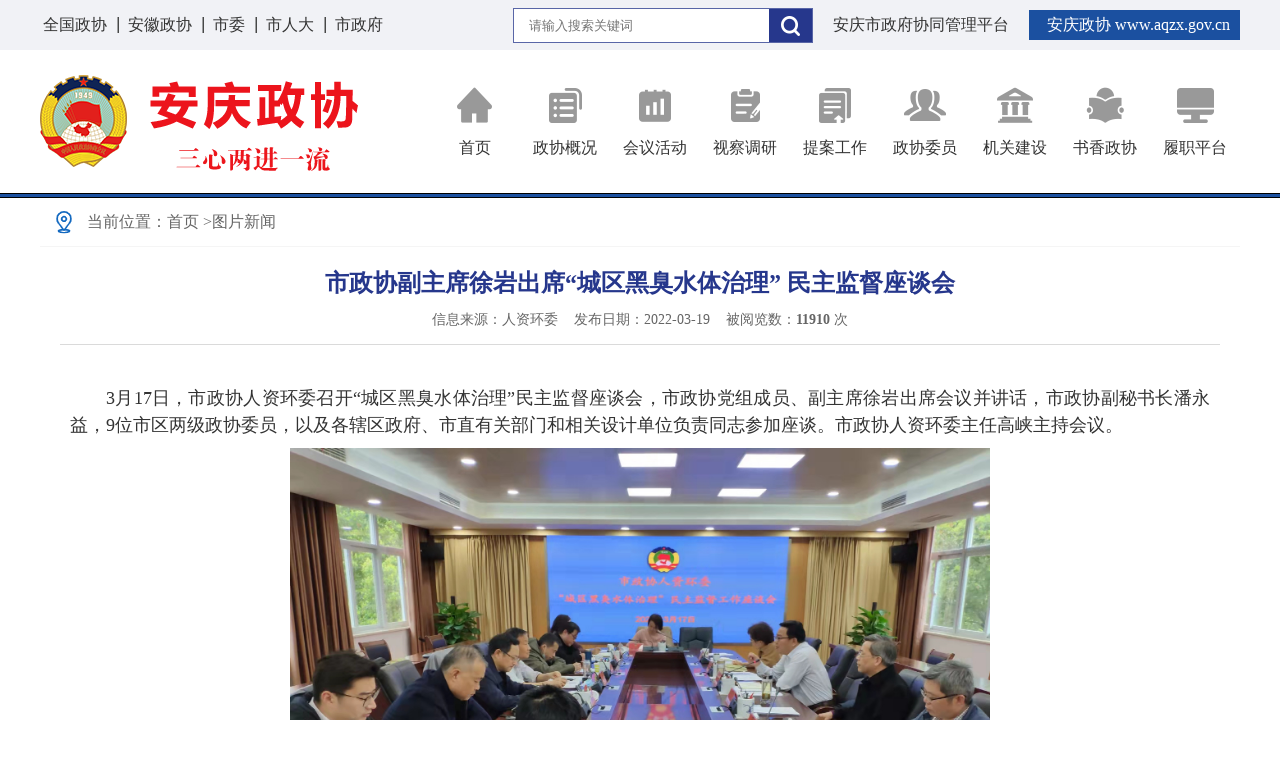

--- FILE ---
content_type: text/html;charset=UTF-8
request_url: http://www.aqzx.gov.cn/web/view?strId=01bfe74c767c4e4caac0f8cd182becc3&strColId=591ca06fb97d44c3af32b19f6b663fc9&strWebSiteId=8ced4cf95fd8406fba69284370440ab8&strSubId=
body_size: 31907
content:





<!DOCTYPE html>
<html>
<head>
    <meta charset="UTF-8">
    
    <meta name="viewport" content="width=1200, initial-scale=0.2"/>
    <meta http-equiv="X-UA-Compatible" content="ie=edge">
    <title>市政协副主席徐岩出席“城区黑臭水体治理” 民主监督座谈会</title>
    <style type="text/css">
        .details_content{
            padding: 20px 10px 20px;
        }
        .details_content p{
            text-indent: 32px;font-size: 16px;line-height: 24px;margin: 0 0 10px 0;
        }
        .details_content img{
            display: block;margin: 0 auto 15px !important;height: auto !important;max-width: 79% !important;
        }
    </style>

</head>
<body>
    <!--logo  搜索/导航-->
    





<!DOCTYPE html>
<html lang="en">
<head>
    <meta charset="UTF-8">
    
    <meta name="viewport" content="width=1200, initial-scale=0.2"/>

    <meta http-equiv="X-UA-Compatible" content="ie=edge">
    <title>安庆政协</title>
    <link rel="icon" href="/aqzxweb/res/favicon.ico" type="image/x-icon">
   
    <link rel="stylesheet" href="/res/indexSec/css/base.css" />
    <link rel="stylesheet" href="/res/indexSec/css/h_style.css" />
</head>
<div class="header-top">
    <div class="container_w clear">
        <div class="link fl">
            <a onclick="window.open('http://www.cppcc.gov.cn/')">全国政协</a>
            <a onclick="window.open('http://www.ahzx.gov.cn/')">安徽政协</a>
            <a onclick="window.open('http://www.anqing.gov.cn/')">市委</a>
            <a onclick="window.open('http://www.aqrd.gov.cn/')">市人大</a>
            <a onclick="window.open('http://www.anqing.gov.cn/')">市政府</a>
        </div>
        <div class="fr">
            <div class="search">
                <input type="text" name="strKey" id="strKey" placeholder="请输入搜索关键词"  onfocus="if (value =='请输入关键字'){value =''}" onblur="if (value ==''){value='请输入关键字'}"/>
                <a  href="javascript:search();"></a>
            </div>
            <div class="platform-name"><a onclick="window.open('http://59.203.218.171:8088/defaultroot/login.jsp')">安庆市政府协同管理平台</a></div>
            <div class="top-link"><a onclick="window.open('http://www.aqzx.gov.cn/')">安庆政协 www.aqzx.gov.cn</a></div>

        </div>
    </div>
</div>
<!--nav 导航-->
<div class="header">
    <div class="container_w">
        <div class="logo fl" onclick="window.open('http://www.aqzx.gov.cn/','_self')" >
            <img src="/res/indexSec/images/logo.png">
            <div id="FontScroll" class="header-change">
                <ul>
                    <li><img src="/res/indexSec/images/login_txt01.png"></li>
                    <li><img src="/res/indexSec/images/login_txt02.png"></li>
                    <li><img src="/res/indexSec/images/login_txt03.png"></li>
                </ul>
            </div>
        </div>
        <div class="nav">
            <ul id="nav-ul" class="clear">
                <li class="">
                    <a  onclick="toIndex();" >
                        <i class="icon icon01"></i>
                        首页
                    </a>
                </li>
                
                    
                         <li class="">
                            
                            
                                
                                <a href="/web/columnIndex?strColId=94f09d02b0ab42d1a85ab684f40ca027" >
                                    <i class="icon icon02"></i>
                                    政协概况
                                </a>
                            
                            
                                <div class="sub">
                                    <div class="sub-main">
                                        
                                            <a href="/web/columnIndex?strColId=94f09d02b0ab42d1a85ab684f40ca027">政协章程</a>
                                        
                                            <a href="/web/columnIndex?strColId=a071eeaeeea64c3991d591d9a31ab936">政协领导</a>
                                        
                                            <a href="/web/columnIndex?strColId=2027175420d64ddd8b6f2be9a52d5765">机构设置</a>
                                        
                                    </div>
                                </div>
                            
                         </li>
                    
                
                    
                         <li class="">
                            
                            
                                
                                <a href="/web/columnIndex?strColId=67b29a3573b24d6baea89e178343f9b3" >
                                    <i class="icon icon03"></i>
                                    会议活动
                                </a>
                            
                            
                                <div class="sub">
                                    <div class="sub-main">
                                        
                                            <a href="/web/columnIndex?strColId=67b29a3573b24d6baea89e178343f9b3">全体会议</a>
                                        
                                            <a href="/web/columnIndex?strColId=6e9ff6f09df048b1bdaf4654188dd598">常委会议</a>
                                        
                                            <a href="/web/columnIndex?strColId=049b908e3131495a90870381f9637f17">主席会议</a>
                                        
                                            <a href="/web/columnIndex?strColId=4443750035bb4089a581d572adc55704">专题民主协商会</a>
                                        
                                            <a href="/web/columnIndex?strColId=555764207537453e9361e2f4bf5f8559">民主评议</a>
                                        
                                            <a href="/web/columnIndex?strColId=fd31d211d0d94facbeff3182b060d73c">市政协十六届五次会议</a>
                                        
                                    </div>
                                </div>
                            
                         </li>
                    
                
                    
                         <li class="">
                            
                            
                                
                                <a href="/web/columnIndex?strColId=69a9334d8da843b0acd56c247ef569b0" >
                                    <i class="icon icon04"></i>
                                    视察调研
                                </a>
                            
                            
                                <div class="sub">
                                    <div class="sub-main">
                                        
                                            <a href="/web/columnIndex?strColId=69a9334d8da843b0acd56c247ef569b0">视察调研</a>
                                        
                                    </div>
                                </div>
                            
                         </li>
                    
                
                    
                         <li class="">
                            
                            
                                
                                <a href="/web/columnIndex?strColId=10679a48a222465198f8a8c31dea4603" >
                                    <i class="icon icon05"></i>
                                    提案工作
                                </a>
                            
                            
                                <div class="sub">
                                    <div class="sub-main">
                                        
                                            <a href="/web/columnIndex?strColId=10679a48a222465198f8a8c31dea4603">提案目录</a>
                                        
                                            <a href="/web/columnIndex?strColId=34b5b699c1f142a1b9944daa00d0293c">优秀提案</a>
                                        
                                            <a href="/web/columnIndex?strColId=1a97dec34e194d458dcb4d9daddecba3">提案规章制度</a>
                                        
                                            <a href="/web/columnIndex?strColId=97593cc31ecb4a2cb8a918af8c0a5265">提案办理“面对面”</a>
                                        
                                    </div>
                                </div>
                            
                         </li>
                    
                
                    
                         <li class="">
                            
                            
                                
                                <a href="/web/columnIndex?strColId=91fd3823f33f478b9d47f51a379560e7" >
                                    <i class="icon icon06"></i>
                                    政协委员
                                </a>
                            
                            
                                <div class="sub">
                                    <div class="sub-main">
                                        
                                            <a href="/web/columnIndex?strColId=91fd3823f33f478b9d47f51a379560e7">委员名录</a>
                                        
                                            <a href="/web/columnIndex?strColId=d8727cd9baae4798ac79b493cf152843">常委名录</a>
                                        
                                            <a href="/web/columnIndex?strColId=efb27ee09f31466ab39f3773e5c485aa">委员风采</a>
                                        
                                            <a href="/web/columnIndex?strColId=773d26d8142c45529e639834f666b95b">关爱委员活动</a>
                                        
                                            <a href="/web/columnIndex?strColId=59c46c6c20124e7a8225a02ba44606d3">委员接待日</a>
                                        
                                    </div>
                                </div>
                            
                         </li>
                    
                
                    
                         <li class="">
                            
                            
                                
                                <a href="/web/columnIndex?strColId=e0837959406848469975edf231d9e42a" >
                                    <i class="icon icon07"></i>
                                    机关建设
                                </a>
                            
                            
                                <div class="sub">
                                    <div class="sub-main">
                                        
                                            <a href="/web/columnIndex?strColId=e0837959406848469975edf231d9e42a">机关党建</a>
                                        
                                            <a href="/web/columnIndex?strColId=ad3b10016bf945858f0ba9bec8c49156">党风廉政</a>
                                        
                                    </div>
                                </div>
                            
                         </li>
                    
                
                    
                         <li class="">
                            
                            
                                
                                <a href="/web/columnIndex?strColId=37e9f69fb0e54f0ca3b84eb4ddae1f9c" >
                                    <i class="icon icon08"></i>
                                    书香政协
                                </a>
                            
                            
                                <div class="sub">
                                    <div class="sub-main">
                                        
                                            <a href="/web/columnIndex?strColId=37e9f69fb0e54f0ca3b84eb4ddae1f9c">书香政协</a>
                                        
                                    </div>
                                </div>
                            
                         </li>
                    
                
                <li>
                    <a  onclick="window.open('http://58.243.132.245:8888/aqzx/toLogin?toLoginVal=weblogin');" >
                        <i class="icon icon09"></i>
                        履职平台
                    </a>
                </li>
            </ul>
        </div>
    </div>
</div>
<script type="text/javascript" src="/res/indexSec/js/jquery-1.8.3.min.js"></script>
<script type="text/javascript">
    $(function(){

        // 导航点击
        $('#nav-ul li').click(function(){
            $(this).addClass('on').siblings().removeClass('on')
        });

        // 头部导航 二级导航宽度
        function navFn(){
            var _w = $(window).width()
            var navL = $('.header .nav').offset().left;

            $('.header .nav li .sub').width(_w);
            $('.header .nav li .sub').css('left',-navL);
        }
        navFn();
        $(window).resize(function(){
            navFn();
        });
    });
    //跳转首页
    function toIndex() {
        location.href = "/web/index";
    }

 //监听搜索区域enter键事件
    $("#strKey").bind("keydown",function(e){
        // 兼容FF和IE和Opera
        var theEvent = e || window.event;
        var code = theEvent.keyCode || theEvent.which || theEvent.charCode;
        if (code == 13) {
            //回车执行查询
            search();
        }
    });

    //搜索
    function search(){
        var strKey = $("input[name='strKey']").val();
        strKey = strKey.replace(/\s+/g,"");
        var url = "";
        if(strKey==""){
            window.open(url);
        }
        var key = encodeURI(strKey);
        url = "/web/search?strKey="+key;
        window.open(url,"_blank","");
    }

    function jump(url){
        location.href = "/web/columnIndex?strColId="+url;
    }

</script>

<script>
    // 头部logo下文字切换
    (function($){
        $.fn.FontScroll = function(options){
            var d = {time: 3000,s: 'fontColor',num: 1}
            var o = $.extend(d,options);


            this.children('ul').addClass('line');
            var _con = $('.line').eq(0);
            var _conH = _con.height(); //滚动总高度
            var _conChildH = _con.children().eq(0).height();//一次滚动高度
            var _temp = _conChildH;  //临时变量
            var _time = d.time;  //滚动间隔
            var _s = d.s;  //滚动间隔


            _con.clone().insertAfter(_con);//初始化克隆

            //样式控制
            var num = d.num;
            var _p = this.find('li');
            var allNum = _p.length;

            _p.eq(num).addClass(_s);


            var timeID = setInterval(Up,_time);
            this.hover(function(){clearInterval(timeID)},function(){timeID = setInterval(Up,_time);});

            function Up(){
                _con.animate({marginTop: '-'+_conChildH});
                //样式控制
                _p.removeClass(_s);
                num += 1;
                _p.eq(num).addClass(_s);

                if(_conH == _conChildH){
                    _con.animate({marginTop: '-'+_conChildH},"normal",over);
                } else {
                    _conChildH += _temp;
                }
            }
            function over(){
                _con.attr("style",'margin-top:0');
                _conChildH = _temp;
                num = 1;
                _p.removeClass(_s);
                _p.eq(num).addClass(_s);
            }
        }
    })(jQuery);

    $('#FontScroll').FontScroll({time: 2000,num: 1});

</script>
</html>

<div class="container_w">
    <div class="where">
        <a>当前位置：</a><a href="/web/index">首页</a>
        
            
                <a href="/web/columnIndex?strColId=591ca06fb97d44c3af32b19f6b663fc9" class="">&gt;图片新闻</a>
            
        
    </div>
    <div class="s_article">
        

        <h1>市政协副主席徐岩出席“城区黑臭水体治理” 民主监督座谈会
            </br>
            
        </h1>
        

        <h5>信息来源：人资环委&nbsp;&nbsp;&nbsp;&nbsp;发布日期：2022-03-19&nbsp;&nbsp;&nbsp;&nbsp;被阅览数：<b>11910</b> 次</h5>
        <div class="details_content">
            
            
            <p><p align="" style="margin-top: 0px; margin-bottom: 0.5em; text-indent: 2em; text-align: justify; line-height: 1.5; font-family: 宋体; font-size: 18px;">3月17日，市政协人资环委召开“城区黑臭水体治理”民主监督座谈会，市政协党组成员、副主席徐岩出席会议并讲话，市政协副秘书长潘永益，9位市区两级政协委员，以及各辖区政府、市直有关部门和相关设计单位负责同志参加座谈。市政协人资环委主任高峡主持会议。</p>
<p style="margin-top: 0px; margin-bottom: 0.5em; text-align: center; line-height: 1.5; font-family: 宋体; font-size: 18px;"><img src="http://www.aqzx.gov.cn/upload/uploadfile/20220320220313947.jpg" style="width:700px;" border="0" align="center"></p>
<p align="" style="margin-top: 0px; margin-bottom: 0.5em; text-indent: 2em; text-align: justify; line-height: 1.5; font-family: 宋体; font-size: 18px;">会上，章兆万、郑磊、许小梅等委员积极建言献策，指出当前仍有部分水体质量不尽人意，雨污分流亟待完善等意见建议。各辖区政府和有关单位重点围绕市政协2020年8月开展“城区黑臭水体整治”调研所提出意见的落实情况、城区10条黑臭水体完成治理后如何实现长治久清以及其他水环境治理等问题，汇报了有关情况并提出意见建议。</p>
<p style="text-align:center;"><img src="http://www.aqzx.gov.cn/upload/uploadfile/20220320220401672.jpg" style="width:700px;" border="0" align="middle"></p>
<p align="" style="margin-top: 0px; margin-bottom: 0.5em; text-indent: 2em; text-align: justify; line-height: 1.5; font-family: 宋体; font-size: 18px;">徐岩指出，“城区黑臭水体治理”是市委市政府今年实施的十件民生实事之一，新一届政协以此为题，开展首个民主监督活动，正是政协积极响应党委政府部署，坚持以人民为中心的重要体现。与会的各位委员、专家和有关单位，反映的情况和提出的意见建议非常重要，有助于我们进一步找准问题、理清思路、形成共识。</p>
<p align="" style="margin-top: 0px; margin-bottom: 0.5em; text-indent: 2em; text-align: justify; line-height: 1.5; font-family: 宋体; font-size: 18px;">徐岩强调，要充分发挥政协作为专门协商机构的作用，收集广大市民和各级政协委员的社情民意，进行充分协商，并向政府有关部门反馈意见建议，形成工作闭环。要通过民主监督工作，了解我市水环境治理的真实情况，进一步发现治理工作中仍然存在的问题和短板，进行充分沟通，探索出行之有效的工作举措来推动问题解决。要通过座谈集中智慧，把大家提出的好的意见建议整理总结，纳入到此次民主监督的成果中，以引起党委政府的重视，推动科学整治。要凝聚共识，推动全社会共同参与，有关单位要积极关注阳台污水乱排、餐饮污水乱倒、居民区雨季积涝等市民反映投诉强烈的问题，积极推动解决人民群众天天有感的关键小事，增强全社会参与水环境治理的信心和自觉。</p></p>
            
        </div>
        <div class="down_bottom">
            <a href="javascript:window.print();"><img src="/res/index/images/bt_1.gif" width="40" height="13" border="0"></a>
            <a href="javascript:window.close();"><img src="/res/index/images/bt_2.gif" width="42" height="13" border="0"></a>
        </div>
        <div class="model-enclosure">
            
        </div>
    </div>

    <div class="info">
        <p>上一篇：
            <input type="hidden" name="isNotPush" value="0">
            
            
            
                <a href="javascript:url_view('0f3f4f1ca886458fa5d77304733c4230','591ca06fb97d44c3af32b19f6b663fc9','8ced4cf95fd8406fba69284370440ab8');">“关爱委员”银企对接活动举行 汇聚资本力量 赋能民营经济高质量发展</a>
            
            
        </p>
        <p>下一篇：
            <input type="hidden" name="isNotPushNext" value="0">
            
            
            
                <a href="javascript:url_view('d1b02d27031e4585901279c5bc0c3657','591ca06fb97d44c3af32b19f6b663fc9','8ced4cf95fd8406fba69284370440ab8');">市政协举办十六届委员培训班</a>
            
            
        </p>
    </div>
</div>
<!--底部-->

<link rel="stylesheet" href="/res/indexSec/css/base.css" />
<link rel="stylesheet" href="/res/indexSec/css/h_style.css" />
<meta name="viewport" content="width=1200, initial-scale=0.2"/>

    <div class="home-link container_w" style="margin-top: 28px">
        <a onclick="window.open('http://www.cppcc.gov.cn/')"><img src="/res/indexSec/images/link_img01.png" /></a>
        <a onclick="window.open('http://www.ahzx.gov.cn/')"><img src="/res/indexSec/images/link_img02.png" /></a>
        <a onclick="window.open('http://www.people.com.cn/')"><img src="/res/indexSec/images/link_img03.png" /></a>
        <a onclick="window.open('http://www.rmzxb.com.cn/index.shtml')"><img src="/res/indexSec/images/link_img04.png" /></a>
        <a onclick="window.open('http://www.aqxf.gov.cn')"><img src="/res/indexSec/images/link_img05.png" /></a>
        <a onclick="window.open('http://www.aqrd.gov.cn/')"><img src="/res/indexSec/images/link_img06.png" /></a>
        <a onclick="window.open('http://www.anqing.gov.cn/')"><img src="/res/indexSec/images/link_img07.png" /></a>
        <a onclick="window.open('https://szb.ahnews.com.cn/jhsb/pc/layout')"><img src="/res/indexSec/images/link_img08.png" /></a>
        <a onclick="window.open('http://www.aqnews.com.cn/')"><img src="/res/indexSec/images/link_img09.png" /></a>
    </div>

    
    <div class="home-sel container_w">
        
            <select onChange="go(this);">
                <option>各级政协</option>
                
                    <option value="http://www.cppcc.gov.cn/">全国政协</option>
                
                    <option value="http://www.ahzx.gov.cn/">安徽政协</option>
                
            </select>
        
            <select onChange="go(this);">
                <option>县（市、区）政协</option>
                
                    <option value="http://www.ahtczxw.gov.cn/">桐城市政协</option>
                
                    <option value="http://www.ahhnzx.gov.cn/">怀宁县政协</option>
                
                    <option value="http://www.ahqszx.gov.cn/">潜山市政协</option>
                
                    <option value="https://www.yuexizxw.gov.cn/">岳西县政协</option>
                
                    <option value="http://www.thxzx.gov.cn/">太湖县政协</option>
                
                    <option value="https://www.wjxzx.gov.cn/">望江县政协</option>
                
                    <option value="http://ssxzx.gov.cn/">宿松县政协</option>
                
                    <option value="https://www.aqyjzx.gov.cn/">迎江区政协</option>
                
                    <option value="https://www.aqdgq.gov.cn/">大观区政协</option>
                
                    <option value="http://qzx.aqyx.gov.cn/">宜秀区政协</option>
                
            </select>
        
            <select onChange="go(this);">
                <option>民主党派及工商联</option>
                
                    <option value="http://www.aqsmg.com/">民革安庆市委员会</option>
                
                    <option value="http://www.aqmm.cn/">民盟安庆市委员会</option>
                
                    <option value="http://www.aqmj.org.cn/">民建安庆市委员会</option>
                
                    <option value="http://www.aqmj.gov.cn/">民进安庆市委员会</option>
                
                    <option value="http://www.aqtz.gov.cn/">农工党安庆市委员会</option>
                
                    <option value="http://www.aqzgd.gov.cn/">致公党安庆市委员会</option>
                
                    <option value="http://www.anqing93.cn/">九三学社安庆市委员会</option>
                
                    <option value="http://aqgsl.org.cn/">安庆市工商业联合会</option>
                
            </select>
        
            <select onChange="go(this);">
                <option>市直单位</option>
                
                    <option value="http://www.aqjjjc.gov.cn/">市纪委监委</option>
                
                    <option value="http://fgw.anqing.gov.cn/">市发改委</option>
                
                    <option value="http://jtj.anqing.gov.cn/">市教育局</option>
                
                    <option value="http://kjj.anqing.gov.cn/">市科技局</option>
                
                    <option value="https://gxj.anqing.gov.cn/">市经信局</option>
                
                    <option value="http://gaj.anqing.gov.cn/">市公安局</option>
                
                    <option value="https://mzj.anqing.gov.cn/index.html">市民政局</option>
                
                    <option value="http://czj.anqing.gov.cn/">市财政局</option>
                
                    <option value="https://rsj.anqing.gov.cn/">市人社局</option>
                
                    <option value="https://zrzyhghj.anqing.gov.cn/">市资规局</option>
                
                    <option value="https://sthjj.anqing.gov.cn/">市生态环境局</option>
                
                    <option value="https://aqzjj.anqing.gov.cn/">市住建局</option>
                
                    <option value="https://jtysj.anqing.gov.cn/index.html">市交通运输局</option>
                
                    <option value="https://nync.anqing.gov.cn/">市农业农村局</option>
                
                    <option value="https://swj.anqing.gov.cn/">市商务局</option>
                
                    <option value="https://ct.anqing.gov.cn/">市文旅局</option>
                
                    <option value="https://wjw.anqing.gov.cn/index.html">市卫健委</option>
                
                    <option value="http://anhui.chinatax.gov.cn/col/col9485/">国家税务总局安庆市税务局</option>
                
            </select>
        
            <select onChange="go(this);">
                <option>友情链接</option>
                
                    <option value="http://www.hfszx.org.cn/hfzx/index.jsp">合肥市政协</option>
                
                    <option value="http://www.ahhbzx.gov.cn/">淮北市政协</option>
                
                    <option value="http://www.bozhouzx.gov.cn/">亳州市政协</option>
                
                    <option value="http://www.ahszzx.gov.cn/">宿州市政协</option>
                
                    <option value="http://www.bbzx.gov.cn/">蚌埠市政协</option>
                
                    <option value="http://www.fyzx.gov.cn/fyzxweb/web/index.jsp">阜阳市政协</option>
                
                    <option value="https://zx.huainan.gov.cn/">淮南市政协</option>
                
                    <option value="http://www.ahczzx.gov.cn/czszxweb/">滁州市政协</option>
                
                    <option value="http://www.luanzx.gov.cn/">六安市政协</option>
                
                    <option value="http://www.maszx.gov.cn/web/">马鞍山市政协</option>
                
                    <option value="http://www.wuhuzx.gov.cn/">芜湖市政协</option>
                
                    <option value="http://www.xcszx.gov.cn/">宣城市政协</option>
                
                    <option value="http://www.tlszx.gov.cn/">铜陵市政协</option>
                
                    <option value="http://www.chzzx.gov.cn/">池州市政协</option>
                
                    <option value="http://hsszx.huangshan.gov.cn/">黄山市政协</option>
                
            </select>
        
    </div>

    <div class="footer">
        <div class="foot">
            版权所有:中国人民政治协商会议安庆市委员会<br />
            办公地址:安庆市菱湖北路30号  邮编:246005  值班电话:0556-5346200 传真：0556-5346240<br />
            <a href="https://beian.miit.gov.cn/#/Integrated/index" target="_blank">皖ICP备13013850号</a>    
			<a href="http://www.beian.gov.cn/portal/registerSystemInfo?recordcode=34080302000071" target="_blank">皖公网安备 34080302000071号</a>   
			技术支持：<a href="http://www.suncn.com.cn/suncnoa/web/index.html" target="_blank">安徽商信政通信息技术股份有限公司</a><br />
        </div>
    </div>
<script type="text/javascript">
    function go(selObj){
        var name = selObj.options[selObj.selectedIndex].value;
        if( name== '县市区政协'|| name== '党派团体'|| name== '市直单位'|| name== '友情链接'|| name== '各级政协'){
            // window.reload();
        }else {
            window.open(selObj.options[selObj.selectedIndex].value);
        }
    }
    /*$(function() {
        $.ajax({
            url: '/web/addCountByWebSite',
            type:'post',
            data:'strWebSiteId=8ced4cf95fd8406fba69284370440ab8',
            dataType:'json',
            success:function(data){

            },
        });
    });*/
</script>

</body>
</html>

<script type="text/javascript">
    //详细页
    function url_view(strId,strColId,strWebSiteId){
        var url = "/web/view?strId="+strId+"&strColId="+strColId+"&strWebSiteId="+strWebSiteId;
        window.open(url,"_blank","");
    }

    function url_pro_view(strId,strColId,strWebSiteId){
        var url = "/web/proposalView?strId="+strId+"&strColId="+strColId+"&strWebSiteId="+strWebSiteId;
        window.open(url,"_blank","");
    }

    function url_info_view(strId,strColId,strWebSiteId){
        var url = "/web/infoView?strId="+strId+"&strColId="+strColId+"&strWebSiteId="+strWebSiteId;
        window.open(url,"_blank","");
    }

    function download(path,name){
        location.href="/affix/download?filePath="+path+"&fileName="+encodeURI(name);
    }
</script>

--- FILE ---
content_type: text/css
request_url: http://www.aqzx.gov.cn/res/indexSec/css/h_style.css
body_size: 29151
content:
@charset "utf-8";


/* body{
    background: url(../images/bg.png) no-repeat center top;
} */
.clear:after{
    content: '';
    display: block;
    clear: both;
}
a:hover{
    cursor: pointer;
    color: #26378c;
}
.container_w{
    width: 1200px;
    margin: 0 auto;
    color: #333;
}
.home-left{
    width: 790px;
}
.home-right{
    width: 380px;
}
/* title */
.home-title{
    font-size: 20px;
    border-bottom: 1px solid #ccc;
    height: 42px;
    box-sizing: border-box;
    line-height: 34px;
}
.home-title span{
    color: #26378c;
    font-weight: bold;
    border-bottom: 3px solid #26378c;
    height: 39px;
    display: inline-block;
    padding: 0 10px;
}
.home-title .more{
    float: right;
    color: #999;
    cursor: pointer;
}



/* 顶部 */
.header-top{
    background: #f1f2f6;
    height: 50px;
    line-height: 50px;
}
.header-top .link a{
    margin: 0 3px;
}
.header-top .link a:before{
    content: '';
    width: 1px;
    height: 16px;
    display: inline-block;
    vertical-align: middle;
    background: #474848;
    border-left: 1px solid #9e9fa1;
    margin-top: -3px;
    margin-right: 9px;
}
.header-top .link a:first-child:before{
    display: none;
}
.header-top .search{
    width: 300px;
    height: 35px;
    box-sizing: border-box;
    background: rgb(255, 255, 255, 0.75);
    border: 1px solid #5966a7;
    float: left;
    margin: 8px 0 0;
}
.header-top .search input{
    height: 100%;
    line-height: 33px;
    padding: 0 15px;
    width: 255px;
    box-sizing: border-box;
    float: left;
}
.header-top .search a{
    float: right;
    width: 43px;
    height: 100%;
    background: url(../images/home_search_icon.png) no-repeat center;
    background-color: #26378c;
    cursor: pointer;
}
.platform-name{
    float: left;
    /*margin-left: 30px;*/
    margin: 0 20px;
}
/* 头部 */
.header{
    height: 148px;
    box-sizing: border-box;
    position: relative;
}
.header::after{
    content: '';
    height: 5px;
    background: #1b50a0;
    border-top: 1px solid #000;
    border-bottom: 1px solid #000;
    box-sizing: border-box;
    position: absolute;
    left: 0;
    bottom: 0;
    width: 100%;
}
.top-link{
    float: right;
    background: #1b50a0;
    color: #fff;
    line-height: 30px;
    padding: 0 10px;
    margin: 10px 0;
}
.top-link a{
    color: #fff;
    cursor: pointer;
    margin-left: 8px;
}
.logo{
    margin-top: 25px;
    position: relative;
}
.header-change{
    overflow: hidden;
    position: absolute;
    left: 108px;
    bottom: -8px;
    height: 40px;
    background: #fff;
    width: 210px;
}
.header-change ul li{
    width: 210px;
    height: 40px;
    text-align: center;
}

/* 导航 */
.nav{
    float: right;
    height: 100%;
    position: relative;
    z-index: 10;
}
.nav li{
    font-size: 16px;
    float: left;
    line-height: 50px;
    width: 90px;
    text-align: center;
    cursor: pointer;
    height: 148px;
}
.nav li>a{
    cursor: pointer;
    display: block;
    height: 100%;
    padding: 37px 0;
    box-sizing: border-box;
}
.nav li:hover > a{
    background: #5786c4;
    color: #fff;
}
.nav li.on > a{
    background: #1b50a0;
    color: #fff;
}
.nav li .icon{
    display: block;
    background: url(../images/nav_icon.png) no-repeat;
    width: 42px;
    height: 36px;
    margin: 0 auto;
}
.nav li .icon01{ background-position: 0 0; }
.nav li .icon02{ background-position: -42px 0; }
.nav li .icon03{ background-position: -84px 0; }
.nav li .icon04{ background-position: -126px 0; }
.nav li .icon05{ background-position: -168px 0; }
.nav li .icon06{ background-position: -210px 0; }
.nav li .icon07{ background-position: -252px 0; }
.nav li .icon08{ background-position: -294px 0; }
.nav li .icon09{ background-position: -336px 0; }
.nav li:hover .icon01, .nav li.on .icon01{ background-position: 0 -46px; }
.nav li:hover .icon02, .nav li.on .icon02{ background-position: -42px -46px; }
.nav li:hover .icon03, .nav li.on .icon03{ background-position: -84px -46px; }
.nav li:hover .icon04, .nav li.on .icon04{ background-position: -126px -46px; }
.nav li:hover .icon05, .nav li.on .icon05{ background-position: -168px -46px; }
.nav li:hover .icon06, .nav li.on .icon06{ background-position: -210px -46px; }
.nav li:hover .icon07, .nav li.on .icon07{ background-position: -252px -46px; }
.nav li:hover .icon08, .nav li.on .icon08{ background-position: -294px -46px; }
.nav li:hover .icon09, .nav li.on .icon09{ background-position: -336px -46px; }
.nav .sub{
    position: absolute;
    left: 0;
    width: 100%;
    background: url(../images/sub_bg.png) repeat;
    display: none;
}
.nav .sub-main{
    width: 1200px;
    margin: 0 auto;
    box-sizing: border-box;
    text-align: center;
    overflow: hidden;
}
.nav .sub a{
    color: #333;
    display: inline-block;
    line-height: 30px;
    margin: 0 15px;
    font-size: 18px;
    font-weight: bold;
}
.nav .sub a:hover{
    color: #26378c;
}
.nav li:hover .sub{
    display: block;
}


.home-label{
    background: #f7f7f7;
    height: 80px;
    margin-top: 30px;
    margin-bottom: 20px;
    text-align: center;
    box-sizing: border-box;
    padding: 0 30px;
}
.home-label h2{
    font-size: 36px;
    font-weight: bold;
    line-height: 80px;
    color: #ec141c;
    height: 100%;
    overflow: hidden;
    text-overflow: ellipsis;
    white-space: nowrap;
}
.home-label h2 a{
    color: #ec141c;
    cursor: pointer;
}

/* 图片新闻 */
.tabloid{
    height: 555px;
}
/* 图片轮播 */
.changeBox_a1{width:480px;height:370px;position:relative;}
.changeDiv{position:absolute;top:0;left:0;display:none;height: 100%;}
.changeDiv img{ width:480px;height:370px;}
.changeDiv h3{position:absolute;left:0px; bottom:0; width:100%;height:40px;line-height:40px;filter:progid:DXImageTransform.Microsoft.gradient(startcolorstr=#99000000,endcolorstr=#99000000);background:rgba(0,0,0,0.3); color:#fff; overflow:hidden;}
.changeDiv h3 a{ width:78%; font-weight:normal;font-size:16px;display:block ;color:#fff; overflow:hidden;text-overflow: ellipsis;white-space: nowrap;padding-left: 10px;}
.changeDiv h3 a:hover{ color:#ff0000}
/* ul_change_a2 */
.ul_change_a2{position:absolute;right:0; bottom:15px; z-index:10; }
.ul_change_a2 li{ float:left;margin-right: 10px;}
.ul_change_a2 span{ width:10px; height:10px;border-radius: 50%;background: #fff;display: block;cursor: pointer;}
.ul_change_a2 span.on{background: #ccc;}

/* tab 切换 title */
.home-tab-title{
    overflow: hidden;
}
.home-tab-title li{
    float: left;
    font-size: 20px;
    font-weight: bold;
    line-height: 50px;
    position: relative;
    cursor: pointer;
}
.home-tab-title li.cur a{
    color: #1b50a0;
}


/* 通知公告 */
.notice-title li{
    padding: 0 20px;
}
.notice-title li:first-child{
    padding-left: 0;
}
.notice-title li:before{
    content: '';
    width: 1px;
    height: 20px;
    background: #26378c;
    position: absolute;
    left: -1px;
    top: 50%;
    margin-top: -10px;
}
.notice-title li:first-child:before{
    display: none;
}
.notice-main{
    border: 2px solid #f6f6f6;
    height: 135px;
    box-sizing: border-box;
    padding: 5px 10px;
    overflow: hidden;
    width: 480px;
}
.notice .home-list li{
    height: 30px;
    line-height: 30px;

   /* height: 38px;
    line-height: 38px;*/
    position: relative;
    padding-left: 15px;
    overflow: hidden;
    text-overflow: ellipsis;
    white-space: nowrap;
}


/* 要闻 */
.focus-news{
    width: 465px;
    background: #f7f7f7;
    height: 555px;
    box-sizing: border-box;
    padding: 20px 10px;
    margin-left: 15px;
}
.focus-title li{
    width: 165px;
    line-height: 40px;
    text-align: center;
    position: relative;
}
.focus-title li:before{
    content: '';
    width: 1px;
    height: 30px;
    background: #26378c;
    position: absolute;
    left: -1px;
    top: 50%;
    margin-top: -15px;
}
.focus-title li:first-child:before{
    display: none;
}
.focus-title li.cur {
    color: #fff;
    background: #1b50a0;
}
.focus-title li.cur:before{
    display: none;
}
.focus-title li.cur a{
    color: #fff;
}
.home-list{
    overflow: hidden;
}
.home-list li{
    height: 38px;
    line-height: 38px;
    position: relative;
    padding-left: 15px;
    overflow: hidden;
    text-overflow: ellipsis;
    white-space: nowrap;
}
.home-list li:before{
    content: '';
    width: 4px;
    height: 4px;
    background: #ccc;
    position: absolute;
    left: 0;
    top: 17px;
}
.home-list li i{
    float: right;
    color: #999;
    margin-left: 12px;
}
.focus-news .home-list{
    height: 456px;
    margin-top: 10px;
}
.focus-news .home-list li {
    margin-bottom: 1px;
}
.focus-news .home-list li.red a{
    color: #ec141c;
}


/* home 政协领导 */
.zx-leader{
    width: 225px;
    height: 555px;
}
.leader-title{
    text-align: center;
    line-height: 45px;
    color: #fff;
    background: #1b50a0;
    font-size: 20px;
    font-weight: bold;
}
.zx-leader h4{
    line-height: 35px;
    background: #1b50a0;
    color: #fff;
    text-align: center;
    font-weight: bold;
    margin-top: 5px;
    cursor: pointer;
}
.home-introduce{
    background: #f7f7f7;
    height: 390px;
    overflow: hidden;
}
.home-introduce .pic{
    text-align: center;
    font-size: 14px;
    margin: 10px;
}
.home-introduce .pic img{
    width: 110px;
    height: 146px;
}
.home-introduce .pic .name{
    font-size: 16px;
    color: #fe2906;
}
.home-introduce .list{
    margin: 0 4px;
}
.home-introduce .list li{
    font-size: 14px;
    overflow: hidden;
    line-height: 20px;
    margin-top: 3px;
}
.home-introduce .list li b{
    float: left;
}
.home-introduce .list li p{
    float: left;
    max-width: 144px;
    /*margin-left: 5px;*/
    font-size: 0;
}
.home-introduce .list li p a{
    color: #0459d8;
    cursor: pointer;
    display: inline-block;
    margin: 0 3px;
    font-size: 13px;
}

/* 政协书院 */
.academy{
    margin: 30px 0;
}
.academy li{
    float: left;
    width: 232px;
    height: 79px;
    margin-left: 10px;
    box-sizing: border-box;
}
.academy li:first-child{
    margin: 0;
}
.academy li img{
    width: 100%;
    height: 100%;
    cursor: pointer;
}


.group-item{
    width: 382px;
}
/* 调研考察 */
.dykcha-cont {
    margin-top: 10px;
}
.dykcha .home-list{
    height: 220px;
    margin-top: 10px;
}

/* 专委会工作 */
.zwhWork{
    margin: 0 27px;
}
.zwhWork .home-list {
    height: 220px;
    margin-top: 10px;
}

/* 委员履职 */
.wylzhi-title{
    font-size: 15px;
    overflow: hidden;
    margin: 15px 0 5px;
}
.wylzhi-title li{
    float: left;
    line-height: 25px;
    position: relative;
    cursor: pointer;
    padding: 0 8px;
    background: url(../images/2018121713520322717.jpg) no-repeat left center;
}
.wylzhi-title li:first-child{
    background-image: none;
    margin: 0;
}
.wylzhi-title li.cur{
    color: #fff;
    background: #f97200;
    margin-right: -1px;
    position: relative;
    z-index: 10;
}
.wylzhi-title li.cur a{
    color: #fff;
}
.tab-main{
    height: 185px;
    overflow: hidden;
}


/* 图片新闻 */
.pic-news{
    margin: 20px 0;
}
.picNews-list{
    margin: 0 -4px;
    margin-top: 20px;
}
.picNews-list li{
    float: left;
    width: 258px;
    height: 177px;
    position: relative;
    margin: 0 4px;
}
.picNews-list li img{
    width: 100%;
    height: 100%;
}
.picNews-list li p{
    position: absolute;
    left: 0px;
    bottom: 0;
    width: 100%;
    height: 40px;
    line-height: 40px;
    filter: progid:DXImageTransform.Microsoft.gradient(startcolorstr=#99000000,endcolorstr=#99000000);
    background: rgba(0,0,0,0.3);
    color: #fff;
    overflow: hidden;
    text-overflow: ellipsis;
    white-space: nowrap;
    box-sizing: border-box;
    padding: 0 15px;
    cursor: pointer;
}


/* 友好交流 */
.yhjliu .home-list{
    height: 180px;
    overflow: hidden;
    margin-top: 10px;
}


/* 智慧政协平台 */
.wisdom{
    width: 380px;
    height: 169px;
    margin-top: 20px;
    cursor: pointer;
}
.wisdom img{
    width: 100%;
    height: 100%;
}
.tian-list{
    overflow: hidden;
    margin: 0 -5px;
    padding: 5px 0;
}
.tian-list li{
    float: left;
    width: 185px;
    height: 37px;
    line-height: 35px;
    color: #0d64b4;
    border: 1px solid #0d64b4;
    box-sizing: border-box;
    border-radius: 3px;
    background: #f9f9f9;
    text-align: center;
    font-size: 0;
    margin: 5px;
    cursor: pointer;
}
.tian-list li:hover{
    background: #ebebeb;
}
.tian-list li img {
    display: inline-block;
    vertical-align: middle;
}
.tian-list li b {
    display: inline-block;
    vertical-align: middle;
    font-size: 16px;
    margin-left: 18px;
}

.code-item{
 width:33%;
 box-sizing:border-box;
 text-align: center;
}
.code-item:nth-child(1){
	padding-right:5px;
}
.code-item:nth-child(2){
	padding: 0 1px 0 4px;
}
.code-item:nth-child(3){
	padding-left:5px;
}
.code-item .code-inner{
	 border:1px solid red;
	 border-radius:4px;
	 padding-bottom:10px;
}
.fw{
	margin-left: 15px;
}
.code-item p{
	padding-top:10px;
	font-size:20px;
	font-family: STKaiti;
	letter-spacing: 7px;
	font-weight: bold;
}
.code-item .pic{
    
    
}
.code-item .pic img
{
	width:100%!important;
}


.banner{
    margin: 20px auto;
}


/* 书香政协 */
.sxzxie{
    margin-top: 20px;
}
#democcs{
    white-space: nowrap;
    overflow: hidden;
    height: 160px;
    font-size: 0;
    margin: 20px 0;
}
#democcs1,#democcs2{
    display: inline-block;
    vertical-align: top;
}
#democcs a{
    margin-left: 20px;
    display: inline-block;
}
#democcs1 a:first-child{
    margin: 0 !important;
}
#democcs a img{
    width: 224px;
    height: 160px;
}

/* 友情链接 */
.home-link{
    font-size: 0;
}
.home-link a{
    display: inline-block;
    margin-left: 9px;
}
.home-link a:first-child{
    margin: 0;
}
.home-link a img{
    width: 125px;
    height: 52px;
}

.home-sel{ margin-top: 20px; }
.home-sel select{
    width: 215px;
    height: 30px;
    padding: 4px 8px;
    border: 1px solid #ccc;
    margin-left: 20px;
}
.home-sel select:first-child{
    margin: 0;
}



/* 底部 */
.footer{
    height: 110px;
    background: #26378c;
    text-align: center;
    font-size: 12px;
    color: #fff;
    line-height: 26px;
    box-sizing: border-box;
    padding: 16px 0;
    margin-top: 20px;
}
.foot{
    background: url(../images/foot_icon.png) no-repeat left center;
    width: 710px;
    margin: 0 auto;
}
.footer a{ color: #fff; }



/*滚动条*/
::-webkit-scrollbar{ /* 滚动条整体部分 */
    width: 6px;
}
::-webkit-scrollbar-thumb{ /* 滚动条里面的小方块，能向上向下移动（或向左向右移动） */
    background-color: #d7d7d7;
    border-radius: 5px;
}
::-webkit-scrollbar-button { /* 滚动条的轨道的两端按钮，由于通过点击微调小方块的位置。 */
/* display:none; */
}



/* 列表页 */
.where {
    color: #26378c;
    font-size: 16px;
    background: url(../images/where_icon.png) no-repeat 10px center;
    padding: 0 0 0 47px;
    height: 48px;
    line-height: 48px;
    border-bottom: 1px solid #f5f5f5;
    background-color: #fff;
}
.where a {
    color: #666;
    cursor: pointer;
}
.where a:hover{ color: #26378c;}
.where i {
    margin: 0 5px;
    color: #666;
}
.sub-content{
    padding: 20px 20px 0;
    overflow: hidden;
    min-height: 600px;
    background: #fff;
    width: 100%;
    box-sizing: border-box;
}
.sidebar-left{
    width:240px;
    box-sizing: border-box;
    border: 1px solid #dfdfdf;
    border-top: 0;
    background: url(../images/sidebar_left_bg.png) no-repeat center bottom;
    padding-bottom: 220px;
    min-height: 700px;
}
.sidebar-right {
    overflow: hidden;
    min-height: 700px;
    margin-left: 265px;
}
.content-navlist-nav h5{
    height: 80px;
    background: #c4010f;
    color: #fff;
    line-height: 28px;
    font-size: 22px;
    margin-bottom: 15px;
    position: relative;
    box-sizing: border-box;
    padding-top: 6px;
    padding-left: 22px;
    font-weight: normal;
}
.content-navlist-nav h5:before{
    content: '';
    background: #fff;
    height: 3px;
    position: absolute;
    top: 3px;
    left: 0;
    width: 100%;
}
.content-navlist-nav h5:after{
    content: '';
    display:inline-block;
    vertical-align: middle;
    width: 0;
    height: 100%;
}
.content-navlist-nav h5 span{
    display:inline-block;
    vertical-align: middle;
}

.content-navlist-title{
    display: block;
    color:#444;
    height:46px;
    line-height:46px;
    padding:0 20px;
    font-size: 16px;
    font-weight: normal;
    position: relative;
    overflow: hidden;
    border-top: 1px solid #dfdfdf;
    background-image: url(../images/arr.png);
    background-repeat: no-repeat;
    background-position: 92% center;
}
.content-navlist-title.on, .content-navlist-title:hover{
    background-image: url(../images/arrow.jpg);
    background-color: #3e99e8;
    color: #fff;
}
.content-navlist-title:hover{ cursor: pointer;}


.content-list-sqmy {
    height: 35px;
    line-height: 35px;
    overflow: hidden;
    border-bottom: 1px solid #ccc;
}
.content-list-sqmy h5 {
    float: left;
    font-size: 20px;
    font-weight: bold;
    color: #4051a1;
}
.conmoktab .home-list{
    height: 760px;
    margin: 20px 0;
}

/*分页样式*/
.page {
    color: #333;
    text-align: center;
    font-size: 0;
    padding: 20px 0 10px;
    border-top: 1px #e6e6e6 dashed;
}
.page span {
    font-size: 14px;
    margin: 0 0 0 10px;
	vertical-align: middle;
	*display: inline;
	*zoom:1;
}
.page i {color: #26378c;}
.page a {
    border: 1px solid #e5e5e5;
    color: #333;
    font-size: 14px;
    border-left: none;
    padding: 0 8px;
    display: inline-block;
	vertical-align: middle;
    height: 30px;
    line-height: 30px;
	*margin-left: -1px;
	*display: inline;
	*zoom:1;
}
.page .bor-none {border-left: 1px solid #e5e5e5;margin: 0 0 0 10px;}
.page a.on, .page a:hover {background: #26378c;color: #fff;}
.page input {
    width: 50px;
	text-align: center;
    font-size: 14px;
    height: 30px;
    line-height: 30px;
    padding: 0;
    margin: 0 0 0 10px;
    border: 1px solid #e5e5e5;
	vertical-align: middle;
	*display: inline;
	*zoom:1;
}
.page button {
    font-size: 14px;
    margin: 0 0 0 10px;
    background: #26378c;
    color: #fff;
    height: 32px;
    line-height: 32px;
    border: 1px solid #e5e5e5;
    border: none;
    cursor: pointer;
    padding: 0 11px;
	vertical-align: middle;
	*display: inline;
	*zoom:1;
}
.page button:hover{background:#061975;}




/* 详情页 */
.s_article {padding: 20px;min-height: 600px;background: #fff;}
.s_article h1 {font-size: 24px;color: #26378c;text-align: center;margin: 0 0 12px;}
.s_article h5 {font-size: 14px;color: #666;font-weight: normal;margin-bottom: 10px;text-align: center;padding-bottom: 15px;border-bottom: 1px solid #dadada;}
.s_article_txt {
    font-size: 16px;
    text-align: left;
    line-height: 30px;
}
.s_article_txt p{
    text-indent: 2em;
    margin: 10px 0;
}
.s_article_txt img {
    margin: 0 auto;
    max-width: 60%;
    display: block;
}
.down_bottom {margin: 30px 0px 10px;padding: 10px 0 20px;text-align: right;}
.down_bottom a {margin: 0 5px;}
.model-enclosure {border-top: 3px solid #ccc;padding: 15px 0;}
.model-enclosure h1 {font-size: 16px;color: #4b4b4b;padding: 5px 12px 5px 0;margin-bottom: 8px;text-align: left;}
.model-enclosure ul {margin: 0 10px;}
.model-enclosure li {height: 30px;line-height: 30px;}
.model-enclosure li a { color: #333;}
.model-enclosure li a:hover{color: #26378c;}



/*搜索页页面*/
.search-widy{height:55px;background: #f6f6f6;text-align: center;line-height: 55px;font-size: 0;}
.search-widy span{color:#343233;display: inline-block;vertical-align: middle;font-size: 14px;}
.column{background: url(../images/search_icon.png) no-repeat left center;padding: 0 0 0 32px;}
.inptcla{height:28px;line-height:28px;padding:0 5px;border:1px solid #e0e0e0;font-size:14px;color:#999;display: inline-block;vertical-align: middle;}
.dateinp{height:28px;line-height:28px;padding:0 5px;border:1px solid #e0e0e0;font-size:14px;color:#999;display: inline-block;vertical-align: middle;}
.sec-search{color:#7e7e80;font-size:14px;display: inline-block;vertical-align: middle;margin:0 15px;}
.sec-search .pos-rel{margin: 19px 5px 0 0;float: left;}
.selectopc{
	height:30px;
	font-size: 14px;
	color:#666;
	padding:4px 5px;
	border: 1px solid #e0e0e0;
	display: inline-block;vertical-align: middle;margin: 0 20px 0 0;
}
.inputbut{background: #f08326;padding:0 20px;font-size:16px;color:#fff;height: 30px;line-height: 30px;display: inline-block;vertical-align: middle;}
.inputbut:hover{background: #e46d08;color: #fff;}
.searchlist{height:660px;overflow: hidden;}
.searchlist ul li{height:111px;border-bottom: 1px dashed #b7b4b8;padding:10px;}
.searchlist ul li:hover{background: #f6faff;}
.searchlist ul li h4{height:36px;line-height: 36px;color: #295aa7;overflow: hidden;}
.searchlist ul li p{height:52px;line-height: 26px;font-size:16px;overflow: hidden;}
.list-botmsg{height:28px;line-height:28px;}
.list-botmsg em{font-style:normal;}
.iocntextred{color:#df3b3b;}



/* 领导信箱 */
.mailbox{
    margin-top: 20px;
}
.mailbox .item{
    margin-bottom: 15px;
    line-height: 34px;
}
.mailbox .item::after{
    content: '';
    display: block;
    clear: both;
}
.mailbox .name{
    width: 17%;
    text-align: right;
    font-size: 14px;
    color: #666;
    float: left;
    font-weight: bold;
}
.mailbox .write-box{
    width: 66%;
    float: left;
    margin: 0 5% 0 2%;
    min-height: 34px;
}
.mailbox input{
    border: 1px solid #ccc;
    width: 100%;
    height: 34px;
    line-height: 34px;
    padding: 6px 12px;
    font-size: 14px;
    border-radius: 4px;
    box-sizing: border-box;
}
.mailbox select{
    border: 1px solid #ccc;
    border-radius: 2px;
    height: 34px;
    padding: 6px 5px;
    width: 60%;
    appearance: none;
    -moz-appearance: none;
    -webkit-appearance: none;
    background: url(../images/sel_icon.png) no-repeat right center;
}
.mailbox-btn{
    padding-left: 19%;
}
.mailbox-btn button{
    padding: 6px 12px;
    color: #333;
    background-color: #fff;
    border: 1px solid #ccc;
    font-size: 14px;
    border-radius: 4px;
    cursor: pointer;
}
.mailbox-btn button:hover{
    background-color: #e6e6e6;
    border-color: #adadad;
}



/* 政协领导 */
.leader-pic-title{
    font-size: 25px;
    font-weight: bold;
    color: #015293;
    margin-bottom: 15px;
    text-align: center;
}
.leaderPic-list{
    text-align: center;
    font-size: 0;
}
.leaderPic-list li{
    display: inline-block;
    vertical-align: top;
    max-width: 25%;
    padding: 0 10px;
    box-sizing: border-box;
    margin-bottom: 30px;
}
.leaderPic-list li img{
    width: 180px;
    height: 220px;
}
.leaderPic-list li p{
    font-size: 15px;
    font-weight: bolder;
    color: #303030;
    line-height: 20px;
    padding: 5px;
    width: 190px;
}


/* 政协领导  介绍 */
.leader-art .leader-pic-title{
    text-align: left;
}
.leader-art .item{
    border-bottom: 1px dashed #d6d6d6;
    padding: 30px 0;
}
.leader-art .pic{
    border: 1px solid #ededed;
    padding: 4px;
    float: left;
    font-size: 0;
}
.leader-art .pic img{
    width: 170px;
    height: 230px;
}
.leader-art .introduce{
    margin-left: 200px;
}
.leader-art .name{
    color: #666;
    margin-bottom: 10px;
}
.leader-art .name b{
    font-size: 20px;
    color: #333;
    margin-right: 10px;
}
.leader-art .home-list{
    height: 192px;
}
.leader-art .home-list li{
    height: 32px;
    line-height: 32px;
}
.leader-art .label{
    clear: both;
    border: 1px solid #dfe4ff;
    background: #f9faff;
    padding: 12px 15px;
    margin-top: 15px;
}



/* 常委名录 */
.list-wapper .title {
    text-align: center;
    color: #3e99e8;
    font-family: '宋体';
    font-weight: bold;
    line-height: 40px;
}
.list-wapper .title h2 {
    font-size: 24px;
}
.list-wapper .title p {
    font-size: 18px;
}
.list-wapper .item-wrpper {
    margin: 10px auto;
}
.list-wapper .item-wrpper .item {
    display: inline-block;
    width: 16%;
    line-height: 1.8;
}
.list-wapper .item-wrpper .item a {
    font-size: 18px;
    color: #333;
    font-family: '宋体';
}
.table-wapper .tab_bgt {
    border-collapse: collapse;
    border-spacing: 0;
    width: 100%;
}
.table-wapper .tab_bgt th {
    background: #0078d3;
    color: #fff;
    font-size: 18px;
    line-height: 45px;
    text-align: center;
    font-weight: bold;
    height: 45px;
    font-family: '宋体';
}
.table-wapper .tab_bgt td, .table-wapper .tab_bgt li {
    font-family: '宋体';
    color: #454545;
    font-size: 18px;
    line-height: 40px !important;
}
.table-wapper .tab_bgt ul {
    margin-left: 20px;
}
.table-wapper .tab_bgt li {
    display: inline-block;
    width: 18%;
    line-height: 40px;
    color: #454545;
    font-size: 18px !important;
    font-family: '宋体' !important;
}
.table-wapper .tab_bgt .bgt_wi {
    width: 20%;
}
.table-wapper .tab_bgt .tab_l {
    text-align: center;
    line-height: 100px;
    border-right: 1px solid #e8e8e8;
}
.table-wapper .bgt_table_t {
    font-weight: bold;
    background: url(../images/tips.png) no-repeat left center;
    border-bottom: 3px solid #e8e8e8;
    padding-left: 20px;
    padding-bottom: 5px;
    margin: 10px 0;
    font-size: 16px;
    color: #333;
}
.table-wapper .line {
    height: 13px;
    background: url(../images/line.png) repeat-x;
    margin: 10px 0;
}
.table-wapper .tab_cs td {
    border: 1px solid #e8e8e8;
    line-height: 30px;
    text-align: center;
}
.list-info .title {
    text-align: center;
    color: #3e99e8;
    font-family: '宋体';
    font-weight: bold;
    line-height: 40px;
}
.list-info .title h2 {
    font-size: 24px;
}
.list-info .title p {
    font-size: 18px;
}
.list-info .item-wapper {
    margin: 10px auto;
}
.list-info .item-wapper .item {
    width: 32.5%;
    display: inline-block;
}
.list-info .item-wapper .item a {
    font-size: 20px;
    font-family: '宋体';
    line-height: 1.8;
    color: #000;
}
.list-info .item-wapper .item a:hover {
    color: red;
}
.item-info-list .tit {
    color: #0078d3;
    padding: 10px;
    font-size: 18px!important;
    font-family: '宋体'!important;
    border-bottom: 3px solid #e8e8e8;
}
.item-info-list .item-text {
    display: inline-block;
    width: 18%;
    line-height: 2;
}
.item-info-list .item-text a {
    font-size: 18px!important;
    color: #333;
    font-family: '宋体'!important;
}



/* 提案委员会组成人员 */
.members-left{
    width: 240px;
    font-family: "宋体";
    min-height: 700px;
}
.members-left .content-navlist-nav{
    border: 1px solid #FDD2D5;
    border-top: 0;
}
.members-left .content-navlist-nav h5{
    margin: 0;
}
.members{
    color: #3a3a3a;
    padding: 0 10px;
    background: #fff7f7;
}
.members .level{
    font-size: 16px;
    font-weight: bold;
    height: 30px;
    line-height: 30px;
    width: 100%;
    clear: both;
    text-indent: 14px;
    border-top: 1px dashed #b8b8b8;
    position: relative;
    padding-top: 10px;
}
.members .level:first-child{
    border: 0;
}
.members .level:before{
    content: '';
    width: 8px;
    height: 8px;
    background: #bf0600;
    border-radius: 2px;
    position: absolute;
    left: 0;
    top: 50%;
}
.members-list{
    overflow: hidden;
    padding-bottom: 10px;
}
.members-list li{
    float: left;
    height: 30px;
    line-height: 30px;
    font-size: 12px;
    width: 33.333%;
}
.members-file{
    margin-top: 10px;
}
.members-file .title{
    height: 36px;
    color: #F60;
    font-size: 14px;
    line-height: 36px;
    text-indent: 4px;
    font-weight: bold;
    border-bottom: 2px solid #F60;
}
.members-file p{
    font-size: 14px;
    padding-top: 10px;
    line-height: 25px;
}